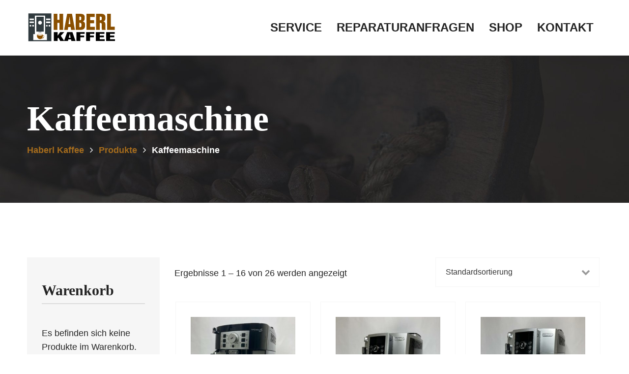

--- FILE ---
content_type: text/css
request_url: https://haberl-kaffee.at/wp-content/themes/coffeeking-child/style.css?ver=1.0
body_size: -63
content:
/*
Theme Name: CoffeeKing Child Theme
Theme URI: http://coffeeking.like-themes.com/
Author: Like Themes
Author URI: http://like-themes.com/
Description: Blank Child Theme for CoffeeKing
Template: coffeeking
Version: 1.0
License: GNU General Public License v2 or later
License URI: http://www.gnu.org/licenses/gpl-2.0.html
Tags: four-columns, right-sidebar, full-width-template
Text Domain: coffeeking

This theme, like WordPress, is licensed under the GPL.
Use it to make something cool, have fun, and share what you've learned with others.
*/


--- FILE ---
content_type: application/x-javascript; charset=utf-8
request_url: https://consent.cookiebot.com/260d1a5e-b3d8-448d-a88d-3748ad3d0c8b/cc.js?renew=false&referer=haberl-kaffee.at&dnt=false&init=false
body_size: 208
content:
if(console){var cookiedomainwarning='Error: The domain HABERL-KAFFEE.AT is not authorized to show the cookie banner for domain group ID 260d1a5e-b3d8-448d-a88d-3748ad3d0c8b. Please add it to the domain group in the Cookiebot Manager to authorize the domain.';if(typeof console.warn === 'function'){console.warn(cookiedomainwarning)}else{console.log(cookiedomainwarning)}};

--- FILE ---
content_type: application/x-javascript
request_url: https://haberl-kaffee.at/wp-content/themes/coffeeking/assets/js/pace.js?ver=6.0.3
body_size: 3850
content:
(function(){var t,e,n,r,s,i,o,a,u,c,l,p,h,d,f,g,m,y,v,w,b,S,k,q,x,L,P,T,R,j,O,E,A,M,N,_,F,C,U,X,W,D,H,I,z,B,G,J,K,Q=[].slice,V={}.hasOwnProperty,Y=function(t,e){function n(){this.constructor=t}for(var r in e)V.call(e,r)&&(t[r]=e[r]);return n.prototype=e.prototype,t.prototype=new n,t.__super__=e.prototype,t},Z=[].indexOf||function(t){for(var e=0,n=this.length;e<n;e++)if(e in this&&this[e]===t)return e;return-1};for(b={catchupTime:100,initialRate:.03,minTime:250,ghostTime:100,maxProgressPerFrame:20,easeFactor:1.25,startOnPageLoad:!0,restartOnPushState:!1,restartOnRequestAfter:!1,target:"body",elements:!1,eventLag:{minSamples:10,sampleCount:3,lagThreshold:3},ajax:!1},R=function(){var t;return null!=(t="undefined"!=typeof performance&&null!==performance&&"function"==typeof performance.now?performance.now():void 0)?t:+new Date},O=window.requestAnimationFrame||window.mozRequestAnimationFrame||window.webkitRequestAnimationFrame||window.msRequestAnimationFrame,w=window.cancelAnimationFrame||window.mozCancelAnimationFrame,null==O&&(O=function(t){return setTimeout(t,50)},w=function(t){return clearTimeout(t)}),A=function(t){var e,n;return e=R(),(n=function(){var r;return r=R()-e,r>=33?(e=R(),t(r,function(){return O(n)})):setTimeout(n,33-r)})()},E=function(){var t,e,n;return n=arguments[0],e=arguments[1],t=3<=arguments.length?Q.call(arguments,2):[],"function"==typeof n[e]?n[e].apply(n,t):n[e]},S=function(){var t,e,n,r,s,i,o;for(e=arguments[0],r=2<=arguments.length?Q.call(arguments,1):[],i=0,o=r.length;i<o;i++)if(n=r[i])for(t in n)V.call(n,t)&&(s=n[t],null!=e[t]&&"object"==typeof e[t]&&null!=s&&"object"==typeof s?S(e[t],s):e[t]=s);return e},m=function(t){var e,n,r,s,i;for(n=e=0,s=0,i=t.length;s<i;s++)r=t[s],n+=Math.abs(r),e++;return n/e},q=function(t,e){var n,r,s;if(null==t&&(t="options"),null==e&&(e=!0),s=document.querySelector("[data-pace-"+t+"]")){if(n=s.getAttribute("data-pace-"+t),!e)return n;try{return JSON.parse(n)}catch(i){return r=i,"undefined"!=typeof console&&null!==console?console.error("Error parsing inline pace options",r):void 0}}},o=function(){function t(){}return t.prototype.on=function(t,e,n,r){var s;return null==r&&(r=!1),null==this.bindings&&(this.bindings={}),null==(s=this.bindings)[t]&&(s[t]=[]),this.bindings[t].push({handler:e,ctx:n,once:r})},t.prototype.once=function(t,e,n){return this.on(t,e,n,!0)},t.prototype.off=function(t,e){var n,r,s;if(null!=(null!=(r=this.bindings)?r[t]:void 0)){if(null==e)return delete this.bindings[t];for(n=0,s=[];n<this.bindings[t].length;)this.bindings[t][n].handler===e?s.push(this.bindings[t].splice(n,1)):s.push(n++);return s}},t.prototype.trigger=function(){var t,e,n,r,s,i,o,a,u;if(n=arguments[0],t=2<=arguments.length?Q.call(arguments,1):[],null!=(o=this.bindings)?o[n]:void 0){for(s=0,u=[];s<this.bindings[n].length;)a=this.bindings[n][s],r=a.handler,e=a.ctx,i=a.once,r.apply(null!=e?e:this,t),i?u.push(this.bindings[n].splice(s,1)):u.push(s++);return u}},t}(),c=window.Pace||{},window.Pace=c,S(c,o.prototype),j=c.options=S({},b,window.paceOptions,q()),G=["ajax","document","eventLag","elements"],H=0,z=G.length;H<z;H++)F=G[H],j[F]===!0&&(j[F]=b[F]);u=function(t){function e(){return J=e.__super__.constructor.apply(this,arguments)}return Y(e,t),e}(Error),e=function(){function t(){this.progress=0}return t.prototype.getElement=function(){var t;if(null==this.el){if(t=document.querySelector(j.target),!t)throw new u;this.el=document.createElement("div"),this.el.className="pace pace-active",document.body.className=document.body.className.replace(/pace-done/g,""),document.body.className+=" pace-running",this.el.innerHTML='<div class="pace-progress">\n  <div class="pace-progress-inner"></div>\n</div>\n<div class="pace-activity"></div><div class="dot"></div><div class="dot"></div><div class="dot"></div><div class="dot"></div><div class="dot"></div><div class="dot"></div><div class="dot"></div><div class="dot"></div><div class="pace-image"></div>',null!=t.firstChild?t.insertBefore(this.el,t.firstChild):t.appendChild(this.el)}return this.el},t.prototype.finish=function(){var t;return t=this.getElement(),t.className=t.className.replace("pace-active",""),t.className+=" pace-inactive",document.body.className=document.body.className.replace("pace-running",""),document.body.className+=" pace-done"},t.prototype.update=function(t){return this.progress=t,this.render()},t.prototype.destroy=function(){try{this.getElement().parentNode.removeChild(this.getElement())}catch(t){u=t}return this.el=void 0},t.prototype.render=function(){var t,e,n,r,s,i,o;if(null==document.querySelector(j.target))return!1;for(t=this.getElement(),r="translate3d("+this.progress+"%, 0, 0)",o=["webkitTransform","msTransform","transform"],s=0,i=o.length;s<i;s++)e=o[s],t.children[0].style[e]=r;return(!this.lastRenderedProgress||this.lastRenderedProgress|0!==this.progress|0)&&(t.children[0].setAttribute("data-progress-text",""+(0|this.progress)+"%"),this.progress>=100?n="99":(n=this.progress<10?"0":"",n+=0|this.progress),t.children[0].setAttribute("data-progress",""+n)),this.lastRenderedProgress=this.progress},t.prototype.done=function(){return this.progress>=100},t}(),a=function(){function t(){this.bindings={}}return t.prototype.trigger=function(t,e){var n,r,s,i,o;if(null!=this.bindings[t]){for(i=this.bindings[t],o=[],r=0,s=i.length;r<s;r++)n=i[r],o.push(n.call(this,e));return o}},t.prototype.on=function(t,e){var n;return null==(n=this.bindings)[t]&&(n[t]=[]),this.bindings[t].push(e)},t}(),D=window.XMLHttpRequest,W=window.XDomainRequest,X=window.WebSocket,k=function(t,e){var n,r,s;s=[];for(r in e.prototype)try{null==t[r]&&"function"!=typeof e[r]?"function"==typeof Object.defineProperty?s.push(Object.defineProperty(t,r,{get:function(){return e.prototype[r]},configurable:!0,enumerable:!0})):s.push(t[r]=e.prototype[r]):s.push(void 0)}catch(i){n=i}return s},P=[],c.ignore=function(){var t,e,n;return e=arguments[0],t=2<=arguments.length?Q.call(arguments,1):[],P.unshift("ignore"),n=e.apply(null,t),P.shift(),n},c.track=function(){var t,e,n;return e=arguments[0],t=2<=arguments.length?Q.call(arguments,1):[],P.unshift("track"),n=e.apply(null,t),P.shift(),n},_=function(t){var e;if(null==t&&(t="GET"),"track"===P[0])return"force";if(!P.length&&j.ajax){if("socket"===t&&j.ajax.trackWebSockets)return!0;if(e=t.toUpperCase(),Z.call(j.ajax.trackMethods,e)>=0)return!0}return!1},l=function(t){function e(){var t,n=this;e.__super__.constructor.apply(this,arguments),t=function(t){var e;return e=t.open,t.open=function(r,s,i){return _(r)&&n.trigger("request",{type:r,url:s,request:t}),e.apply(t,arguments)}},window.XMLHttpRequest=function(e){var n;return n=new D(e),t(n),n};try{k(window.XMLHttpRequest,D)}catch(r){}if(null!=W){window.XDomainRequest=function(){var e;return e=new W,t(e),e};try{k(window.XDomainRequest,W)}catch(r){}}if(null!=X&&j.ajax.trackWebSockets){window.WebSocket=function(t,e){var r;return r=null!=e?new X(t,e):new X(t),_("socket")&&n.trigger("request",{type:"socket",url:t,protocols:e,request:r}),r};try{k(window.WebSocket,X)}catch(r){}}}return Y(e,t),e}(a),I=null,x=function(){return null==I&&(I=new l),I},N=function(t){var e,n,r,s;for(s=j.ajax.ignoreURLs,n=0,r=s.length;n<r;n++)if(e=s[n],"string"==typeof e){if(t.indexOf(e)!==-1)return!0}else if(e.test(t))return!0;return!1},x().on("request",function(e){var n,r,s,i,o;if(i=e.type,s=e.request,o=e.url,!N(o))return c.running||j.restartOnRequestAfter===!1&&"force"!==_(i)?void 0:(r=arguments,n=j.restartOnRequestAfter||0,"boolean"==typeof n&&(n=0),setTimeout(function(){var e,n,o,a,u,l;if(e="socket"===i?s.readyState<2:0<(a=s.readyState)&&a<4){for(c.restart(),u=c.sources,l=[],n=0,o=u.length;n<o;n++){if(F=u[n],F instanceof t){F.watch.apply(F,r);break}l.push(void 0)}return l}},n))}),t=function(){function t(){var t=this;this.elements=[],x().on("request",function(){return t.watch.apply(t,arguments)})}return t.prototype.watch=function(t){var e,n,r,s;if(r=t.type,e=t.request,s=t.url,!N(s))return n="socket"===r?new d(e):new f(e),this.elements.push(n)},t}(),f=function(){function t(t){var e,n,r,s,i,o,a=this;if(this.progress=0,null!=window.ProgressEvent)for(n=null,t.addEventListener("progress",function(t){return t.lengthComputable?a.progress=100*t.loaded/t.total:a.progress=a.progress+(100-a.progress)/2},!1),o=["load","abort","timeout","error"],r=0,s=o.length;r<s;r++)e=o[r],t.addEventListener(e,function(){return a.progress=100},!1);else i=t.onreadystatechange,t.onreadystatechange=function(){var e;return 0===(e=t.readyState)||4===e?a.progress=100:3===t.readyState&&(a.progress=50),"function"==typeof i?i.apply(null,arguments):void 0}}return t}(),d=function(){function t(t){var e,n,r,s,i=this;for(this.progress=0,s=["error","open"],n=0,r=s.length;n<r;n++)e=s[n],t.addEventListener(e,function(){return i.progress=100},!1)}return t}(),r=function(){function t(t){var e,n,r,i;for(null==t&&(t={}),this.elements=[],null==t.selectors&&(t.selectors=[]),i=t.selectors,n=0,r=i.length;n<r;n++)e=i[n],this.elements.push(new s(e))}return t}(),s=function(){function t(t){this.selector=t,this.progress=0,this.check()}return t.prototype.check=function(){var t=this;return document.querySelector(this.selector)?this.done():setTimeout(function(){return t.check()},j.elements.checkInterval)},t.prototype.done=function(){return this.progress=100},t}(),n=function(){function t(){var t,e,n=this;this.progress=null!=(e=this.states[document.readyState])?e:100,t=document.onreadystatechange,document.onreadystatechange=function(){return null!=n.states[document.readyState]&&(n.progress=n.states[document.readyState]),"function"==typeof t?t.apply(null,arguments):void 0}}return t.prototype.states={loading:0,interactive:50,complete:100},t}(),i=function(){function t(){var t,e,n,r,s,i=this;this.progress=0,t=0,s=[],r=0,n=R(),e=setInterval(function(){var o;return o=R()-n-50,n=R(),s.push(o),s.length>j.eventLag.sampleCount&&s.shift(),t=m(s),++r>=j.eventLag.minSamples&&t<j.eventLag.lagThreshold?(i.progress=100,clearInterval(e)):i.progress=100*(3/(t+3))},50)}return t}(),h=function(){function t(t){this.source=t,this.last=this.sinceLastUpdate=0,this.rate=j.initialRate,this.catchup=0,this.progress=this.lastProgress=0,null!=this.source&&(this.progress=E(this.source,"progress"))}return t.prototype.tick=function(t,e){var n;return null==e&&(e=E(this.source,"progress")),e>=100&&(this.done=!0),e===this.last?this.sinceLastUpdate+=t:(this.sinceLastUpdate&&(this.rate=(e-this.last)/this.sinceLastUpdate),this.catchup=(e-this.progress)/j.catchupTime,this.sinceLastUpdate=0,this.last=e),e>this.progress&&(this.progress+=this.catchup*t),n=1-Math.pow(this.progress/100,j.easeFactor),this.progress+=n*this.rate*t,this.progress=Math.min(this.lastProgress+j.maxProgressPerFrame,this.progress),this.progress=Math.max(0,this.progress),this.progress=Math.min(100,this.progress),this.lastProgress=this.progress,this.progress},t}(),C=null,M=null,y=null,U=null,g=null,v=null,c.running=!1,L=function(){if(j.restartOnPushState)return c.restart()},null!=window.history.pushState&&(B=window.history.pushState,window.history.pushState=function(){return L(),B.apply(window.history,arguments)}),null!=window.history.replaceState&&(K=window.history.replaceState,window.history.replaceState=function(){return L(),K.apply(window.history,arguments)}),p={ajax:t,elements:r,document:n,eventLag:i},(T=function(){var t,n,r,s,i,o,a,u;for(c.sources=C=[],o=["ajax","elements","document","eventLag"],n=0,s=o.length;n<s;n++)t=o[n],j[t]!==!1&&C.push(new p[t](j[t]));for(u=null!=(a=j.extraSources)?a:[],r=0,i=u.length;r<i;r++)F=u[r],C.push(new F(j));return c.bar=y=new e,M=[],U=new h})(),c.stop=function(){return c.trigger("stop"),c.running=!1,y.destroy(),v=!0,null!=g&&("function"==typeof w&&w(g),g=null),T()},c.restart=function(){return c.trigger("restart"),c.stop(),c.start()},c.go=function(){var t;return c.running=!0,y.render(),t=R(),v=!1,g=A(function(e,n){var r,s,i,o,a,u,l,p,d,f,g,m,w,b,S,k;for(p=100-y.progress,s=g=0,i=!0,u=m=0,b=C.length;m<b;u=++m)for(F=C[u],f=null!=M[u]?M[u]:M[u]=[],a=null!=(k=F.elements)?k:[F],l=w=0,S=a.length;w<S;l=++w)o=a[l],d=null!=f[l]?f[l]:f[l]=new h(o),i&=d.done,d.done||(s++,g+=d.tick(e));return r=g/s,y.update(U.tick(e,r)),y.done()||i||v?(y.update(100),c.trigger("done"),setTimeout(function(){return y.finish(),c.running=!1,c.trigger("hide")},Math.max(j.ghostTime,Math.max(j.minTime-(R()-t),0)))):n()})},c.start=function(t){S(j,t),c.running=!0;try{y.render()}catch(e){u=e}return document.querySelector(".pace")?(c.trigger("start"),c.go()):setTimeout(c.start,50)},"function"==typeof define&&define.amd?define(["pace"],function(){return c}):"object"==typeof exports?module.exports=c:j.startOnPageLoad&&c.start()}).call(this);